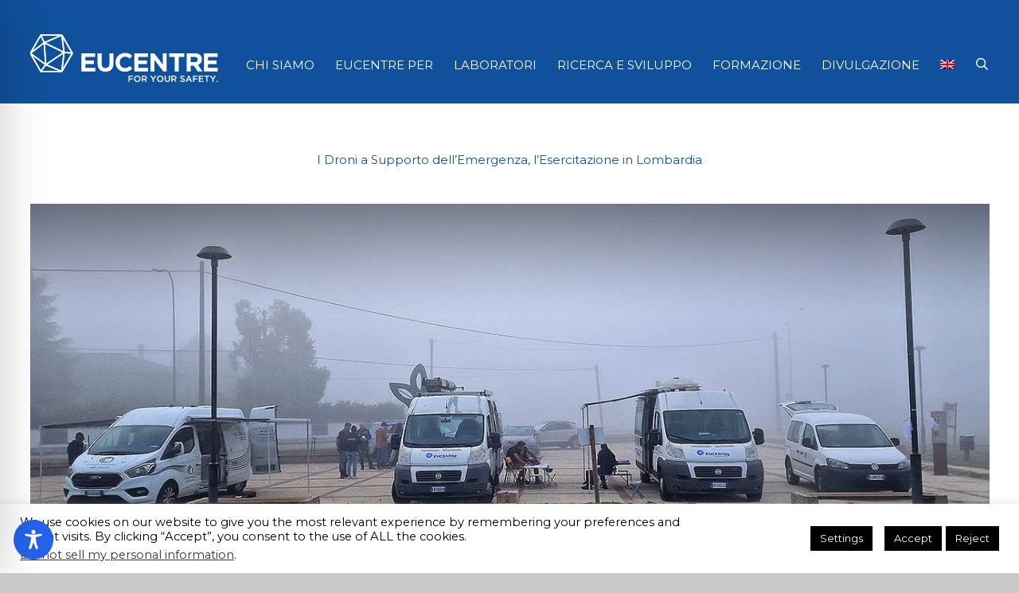

--- FILE ---
content_type: text/html; charset=utf-8
request_url: https://www.google.com/recaptcha/api2/anchor?ar=1&k=6LepuPgrAAAAAO-w4Qtnv5q_Gvffm0W5xWWn341C&co=aHR0cHM6Ly93d3cuZXVjZW50cmUuaXQ6NDQz&hl=en&v=PoyoqOPhxBO7pBk68S4YbpHZ&size=invisible&anchor-ms=20000&execute-ms=30000&cb=aw2espkt8wfi
body_size: 48705
content:
<!DOCTYPE HTML><html dir="ltr" lang="en"><head><meta http-equiv="Content-Type" content="text/html; charset=UTF-8">
<meta http-equiv="X-UA-Compatible" content="IE=edge">
<title>reCAPTCHA</title>
<style type="text/css">
/* cyrillic-ext */
@font-face {
  font-family: 'Roboto';
  font-style: normal;
  font-weight: 400;
  font-stretch: 100%;
  src: url(//fonts.gstatic.com/s/roboto/v48/KFO7CnqEu92Fr1ME7kSn66aGLdTylUAMa3GUBHMdazTgWw.woff2) format('woff2');
  unicode-range: U+0460-052F, U+1C80-1C8A, U+20B4, U+2DE0-2DFF, U+A640-A69F, U+FE2E-FE2F;
}
/* cyrillic */
@font-face {
  font-family: 'Roboto';
  font-style: normal;
  font-weight: 400;
  font-stretch: 100%;
  src: url(//fonts.gstatic.com/s/roboto/v48/KFO7CnqEu92Fr1ME7kSn66aGLdTylUAMa3iUBHMdazTgWw.woff2) format('woff2');
  unicode-range: U+0301, U+0400-045F, U+0490-0491, U+04B0-04B1, U+2116;
}
/* greek-ext */
@font-face {
  font-family: 'Roboto';
  font-style: normal;
  font-weight: 400;
  font-stretch: 100%;
  src: url(//fonts.gstatic.com/s/roboto/v48/KFO7CnqEu92Fr1ME7kSn66aGLdTylUAMa3CUBHMdazTgWw.woff2) format('woff2');
  unicode-range: U+1F00-1FFF;
}
/* greek */
@font-face {
  font-family: 'Roboto';
  font-style: normal;
  font-weight: 400;
  font-stretch: 100%;
  src: url(//fonts.gstatic.com/s/roboto/v48/KFO7CnqEu92Fr1ME7kSn66aGLdTylUAMa3-UBHMdazTgWw.woff2) format('woff2');
  unicode-range: U+0370-0377, U+037A-037F, U+0384-038A, U+038C, U+038E-03A1, U+03A3-03FF;
}
/* math */
@font-face {
  font-family: 'Roboto';
  font-style: normal;
  font-weight: 400;
  font-stretch: 100%;
  src: url(//fonts.gstatic.com/s/roboto/v48/KFO7CnqEu92Fr1ME7kSn66aGLdTylUAMawCUBHMdazTgWw.woff2) format('woff2');
  unicode-range: U+0302-0303, U+0305, U+0307-0308, U+0310, U+0312, U+0315, U+031A, U+0326-0327, U+032C, U+032F-0330, U+0332-0333, U+0338, U+033A, U+0346, U+034D, U+0391-03A1, U+03A3-03A9, U+03B1-03C9, U+03D1, U+03D5-03D6, U+03F0-03F1, U+03F4-03F5, U+2016-2017, U+2034-2038, U+203C, U+2040, U+2043, U+2047, U+2050, U+2057, U+205F, U+2070-2071, U+2074-208E, U+2090-209C, U+20D0-20DC, U+20E1, U+20E5-20EF, U+2100-2112, U+2114-2115, U+2117-2121, U+2123-214F, U+2190, U+2192, U+2194-21AE, U+21B0-21E5, U+21F1-21F2, U+21F4-2211, U+2213-2214, U+2216-22FF, U+2308-230B, U+2310, U+2319, U+231C-2321, U+2336-237A, U+237C, U+2395, U+239B-23B7, U+23D0, U+23DC-23E1, U+2474-2475, U+25AF, U+25B3, U+25B7, U+25BD, U+25C1, U+25CA, U+25CC, U+25FB, U+266D-266F, U+27C0-27FF, U+2900-2AFF, U+2B0E-2B11, U+2B30-2B4C, U+2BFE, U+3030, U+FF5B, U+FF5D, U+1D400-1D7FF, U+1EE00-1EEFF;
}
/* symbols */
@font-face {
  font-family: 'Roboto';
  font-style: normal;
  font-weight: 400;
  font-stretch: 100%;
  src: url(//fonts.gstatic.com/s/roboto/v48/KFO7CnqEu92Fr1ME7kSn66aGLdTylUAMaxKUBHMdazTgWw.woff2) format('woff2');
  unicode-range: U+0001-000C, U+000E-001F, U+007F-009F, U+20DD-20E0, U+20E2-20E4, U+2150-218F, U+2190, U+2192, U+2194-2199, U+21AF, U+21E6-21F0, U+21F3, U+2218-2219, U+2299, U+22C4-22C6, U+2300-243F, U+2440-244A, U+2460-24FF, U+25A0-27BF, U+2800-28FF, U+2921-2922, U+2981, U+29BF, U+29EB, U+2B00-2BFF, U+4DC0-4DFF, U+FFF9-FFFB, U+10140-1018E, U+10190-1019C, U+101A0, U+101D0-101FD, U+102E0-102FB, U+10E60-10E7E, U+1D2C0-1D2D3, U+1D2E0-1D37F, U+1F000-1F0FF, U+1F100-1F1AD, U+1F1E6-1F1FF, U+1F30D-1F30F, U+1F315, U+1F31C, U+1F31E, U+1F320-1F32C, U+1F336, U+1F378, U+1F37D, U+1F382, U+1F393-1F39F, U+1F3A7-1F3A8, U+1F3AC-1F3AF, U+1F3C2, U+1F3C4-1F3C6, U+1F3CA-1F3CE, U+1F3D4-1F3E0, U+1F3ED, U+1F3F1-1F3F3, U+1F3F5-1F3F7, U+1F408, U+1F415, U+1F41F, U+1F426, U+1F43F, U+1F441-1F442, U+1F444, U+1F446-1F449, U+1F44C-1F44E, U+1F453, U+1F46A, U+1F47D, U+1F4A3, U+1F4B0, U+1F4B3, U+1F4B9, U+1F4BB, U+1F4BF, U+1F4C8-1F4CB, U+1F4D6, U+1F4DA, U+1F4DF, U+1F4E3-1F4E6, U+1F4EA-1F4ED, U+1F4F7, U+1F4F9-1F4FB, U+1F4FD-1F4FE, U+1F503, U+1F507-1F50B, U+1F50D, U+1F512-1F513, U+1F53E-1F54A, U+1F54F-1F5FA, U+1F610, U+1F650-1F67F, U+1F687, U+1F68D, U+1F691, U+1F694, U+1F698, U+1F6AD, U+1F6B2, U+1F6B9-1F6BA, U+1F6BC, U+1F6C6-1F6CF, U+1F6D3-1F6D7, U+1F6E0-1F6EA, U+1F6F0-1F6F3, U+1F6F7-1F6FC, U+1F700-1F7FF, U+1F800-1F80B, U+1F810-1F847, U+1F850-1F859, U+1F860-1F887, U+1F890-1F8AD, U+1F8B0-1F8BB, U+1F8C0-1F8C1, U+1F900-1F90B, U+1F93B, U+1F946, U+1F984, U+1F996, U+1F9E9, U+1FA00-1FA6F, U+1FA70-1FA7C, U+1FA80-1FA89, U+1FA8F-1FAC6, U+1FACE-1FADC, U+1FADF-1FAE9, U+1FAF0-1FAF8, U+1FB00-1FBFF;
}
/* vietnamese */
@font-face {
  font-family: 'Roboto';
  font-style: normal;
  font-weight: 400;
  font-stretch: 100%;
  src: url(//fonts.gstatic.com/s/roboto/v48/KFO7CnqEu92Fr1ME7kSn66aGLdTylUAMa3OUBHMdazTgWw.woff2) format('woff2');
  unicode-range: U+0102-0103, U+0110-0111, U+0128-0129, U+0168-0169, U+01A0-01A1, U+01AF-01B0, U+0300-0301, U+0303-0304, U+0308-0309, U+0323, U+0329, U+1EA0-1EF9, U+20AB;
}
/* latin-ext */
@font-face {
  font-family: 'Roboto';
  font-style: normal;
  font-weight: 400;
  font-stretch: 100%;
  src: url(//fonts.gstatic.com/s/roboto/v48/KFO7CnqEu92Fr1ME7kSn66aGLdTylUAMa3KUBHMdazTgWw.woff2) format('woff2');
  unicode-range: U+0100-02BA, U+02BD-02C5, U+02C7-02CC, U+02CE-02D7, U+02DD-02FF, U+0304, U+0308, U+0329, U+1D00-1DBF, U+1E00-1E9F, U+1EF2-1EFF, U+2020, U+20A0-20AB, U+20AD-20C0, U+2113, U+2C60-2C7F, U+A720-A7FF;
}
/* latin */
@font-face {
  font-family: 'Roboto';
  font-style: normal;
  font-weight: 400;
  font-stretch: 100%;
  src: url(//fonts.gstatic.com/s/roboto/v48/KFO7CnqEu92Fr1ME7kSn66aGLdTylUAMa3yUBHMdazQ.woff2) format('woff2');
  unicode-range: U+0000-00FF, U+0131, U+0152-0153, U+02BB-02BC, U+02C6, U+02DA, U+02DC, U+0304, U+0308, U+0329, U+2000-206F, U+20AC, U+2122, U+2191, U+2193, U+2212, U+2215, U+FEFF, U+FFFD;
}
/* cyrillic-ext */
@font-face {
  font-family: 'Roboto';
  font-style: normal;
  font-weight: 500;
  font-stretch: 100%;
  src: url(//fonts.gstatic.com/s/roboto/v48/KFO7CnqEu92Fr1ME7kSn66aGLdTylUAMa3GUBHMdazTgWw.woff2) format('woff2');
  unicode-range: U+0460-052F, U+1C80-1C8A, U+20B4, U+2DE0-2DFF, U+A640-A69F, U+FE2E-FE2F;
}
/* cyrillic */
@font-face {
  font-family: 'Roboto';
  font-style: normal;
  font-weight: 500;
  font-stretch: 100%;
  src: url(//fonts.gstatic.com/s/roboto/v48/KFO7CnqEu92Fr1ME7kSn66aGLdTylUAMa3iUBHMdazTgWw.woff2) format('woff2');
  unicode-range: U+0301, U+0400-045F, U+0490-0491, U+04B0-04B1, U+2116;
}
/* greek-ext */
@font-face {
  font-family: 'Roboto';
  font-style: normal;
  font-weight: 500;
  font-stretch: 100%;
  src: url(//fonts.gstatic.com/s/roboto/v48/KFO7CnqEu92Fr1ME7kSn66aGLdTylUAMa3CUBHMdazTgWw.woff2) format('woff2');
  unicode-range: U+1F00-1FFF;
}
/* greek */
@font-face {
  font-family: 'Roboto';
  font-style: normal;
  font-weight: 500;
  font-stretch: 100%;
  src: url(//fonts.gstatic.com/s/roboto/v48/KFO7CnqEu92Fr1ME7kSn66aGLdTylUAMa3-UBHMdazTgWw.woff2) format('woff2');
  unicode-range: U+0370-0377, U+037A-037F, U+0384-038A, U+038C, U+038E-03A1, U+03A3-03FF;
}
/* math */
@font-face {
  font-family: 'Roboto';
  font-style: normal;
  font-weight: 500;
  font-stretch: 100%;
  src: url(//fonts.gstatic.com/s/roboto/v48/KFO7CnqEu92Fr1ME7kSn66aGLdTylUAMawCUBHMdazTgWw.woff2) format('woff2');
  unicode-range: U+0302-0303, U+0305, U+0307-0308, U+0310, U+0312, U+0315, U+031A, U+0326-0327, U+032C, U+032F-0330, U+0332-0333, U+0338, U+033A, U+0346, U+034D, U+0391-03A1, U+03A3-03A9, U+03B1-03C9, U+03D1, U+03D5-03D6, U+03F0-03F1, U+03F4-03F5, U+2016-2017, U+2034-2038, U+203C, U+2040, U+2043, U+2047, U+2050, U+2057, U+205F, U+2070-2071, U+2074-208E, U+2090-209C, U+20D0-20DC, U+20E1, U+20E5-20EF, U+2100-2112, U+2114-2115, U+2117-2121, U+2123-214F, U+2190, U+2192, U+2194-21AE, U+21B0-21E5, U+21F1-21F2, U+21F4-2211, U+2213-2214, U+2216-22FF, U+2308-230B, U+2310, U+2319, U+231C-2321, U+2336-237A, U+237C, U+2395, U+239B-23B7, U+23D0, U+23DC-23E1, U+2474-2475, U+25AF, U+25B3, U+25B7, U+25BD, U+25C1, U+25CA, U+25CC, U+25FB, U+266D-266F, U+27C0-27FF, U+2900-2AFF, U+2B0E-2B11, U+2B30-2B4C, U+2BFE, U+3030, U+FF5B, U+FF5D, U+1D400-1D7FF, U+1EE00-1EEFF;
}
/* symbols */
@font-face {
  font-family: 'Roboto';
  font-style: normal;
  font-weight: 500;
  font-stretch: 100%;
  src: url(//fonts.gstatic.com/s/roboto/v48/KFO7CnqEu92Fr1ME7kSn66aGLdTylUAMaxKUBHMdazTgWw.woff2) format('woff2');
  unicode-range: U+0001-000C, U+000E-001F, U+007F-009F, U+20DD-20E0, U+20E2-20E4, U+2150-218F, U+2190, U+2192, U+2194-2199, U+21AF, U+21E6-21F0, U+21F3, U+2218-2219, U+2299, U+22C4-22C6, U+2300-243F, U+2440-244A, U+2460-24FF, U+25A0-27BF, U+2800-28FF, U+2921-2922, U+2981, U+29BF, U+29EB, U+2B00-2BFF, U+4DC0-4DFF, U+FFF9-FFFB, U+10140-1018E, U+10190-1019C, U+101A0, U+101D0-101FD, U+102E0-102FB, U+10E60-10E7E, U+1D2C0-1D2D3, U+1D2E0-1D37F, U+1F000-1F0FF, U+1F100-1F1AD, U+1F1E6-1F1FF, U+1F30D-1F30F, U+1F315, U+1F31C, U+1F31E, U+1F320-1F32C, U+1F336, U+1F378, U+1F37D, U+1F382, U+1F393-1F39F, U+1F3A7-1F3A8, U+1F3AC-1F3AF, U+1F3C2, U+1F3C4-1F3C6, U+1F3CA-1F3CE, U+1F3D4-1F3E0, U+1F3ED, U+1F3F1-1F3F3, U+1F3F5-1F3F7, U+1F408, U+1F415, U+1F41F, U+1F426, U+1F43F, U+1F441-1F442, U+1F444, U+1F446-1F449, U+1F44C-1F44E, U+1F453, U+1F46A, U+1F47D, U+1F4A3, U+1F4B0, U+1F4B3, U+1F4B9, U+1F4BB, U+1F4BF, U+1F4C8-1F4CB, U+1F4D6, U+1F4DA, U+1F4DF, U+1F4E3-1F4E6, U+1F4EA-1F4ED, U+1F4F7, U+1F4F9-1F4FB, U+1F4FD-1F4FE, U+1F503, U+1F507-1F50B, U+1F50D, U+1F512-1F513, U+1F53E-1F54A, U+1F54F-1F5FA, U+1F610, U+1F650-1F67F, U+1F687, U+1F68D, U+1F691, U+1F694, U+1F698, U+1F6AD, U+1F6B2, U+1F6B9-1F6BA, U+1F6BC, U+1F6C6-1F6CF, U+1F6D3-1F6D7, U+1F6E0-1F6EA, U+1F6F0-1F6F3, U+1F6F7-1F6FC, U+1F700-1F7FF, U+1F800-1F80B, U+1F810-1F847, U+1F850-1F859, U+1F860-1F887, U+1F890-1F8AD, U+1F8B0-1F8BB, U+1F8C0-1F8C1, U+1F900-1F90B, U+1F93B, U+1F946, U+1F984, U+1F996, U+1F9E9, U+1FA00-1FA6F, U+1FA70-1FA7C, U+1FA80-1FA89, U+1FA8F-1FAC6, U+1FACE-1FADC, U+1FADF-1FAE9, U+1FAF0-1FAF8, U+1FB00-1FBFF;
}
/* vietnamese */
@font-face {
  font-family: 'Roboto';
  font-style: normal;
  font-weight: 500;
  font-stretch: 100%;
  src: url(//fonts.gstatic.com/s/roboto/v48/KFO7CnqEu92Fr1ME7kSn66aGLdTylUAMa3OUBHMdazTgWw.woff2) format('woff2');
  unicode-range: U+0102-0103, U+0110-0111, U+0128-0129, U+0168-0169, U+01A0-01A1, U+01AF-01B0, U+0300-0301, U+0303-0304, U+0308-0309, U+0323, U+0329, U+1EA0-1EF9, U+20AB;
}
/* latin-ext */
@font-face {
  font-family: 'Roboto';
  font-style: normal;
  font-weight: 500;
  font-stretch: 100%;
  src: url(//fonts.gstatic.com/s/roboto/v48/KFO7CnqEu92Fr1ME7kSn66aGLdTylUAMa3KUBHMdazTgWw.woff2) format('woff2');
  unicode-range: U+0100-02BA, U+02BD-02C5, U+02C7-02CC, U+02CE-02D7, U+02DD-02FF, U+0304, U+0308, U+0329, U+1D00-1DBF, U+1E00-1E9F, U+1EF2-1EFF, U+2020, U+20A0-20AB, U+20AD-20C0, U+2113, U+2C60-2C7F, U+A720-A7FF;
}
/* latin */
@font-face {
  font-family: 'Roboto';
  font-style: normal;
  font-weight: 500;
  font-stretch: 100%;
  src: url(//fonts.gstatic.com/s/roboto/v48/KFO7CnqEu92Fr1ME7kSn66aGLdTylUAMa3yUBHMdazQ.woff2) format('woff2');
  unicode-range: U+0000-00FF, U+0131, U+0152-0153, U+02BB-02BC, U+02C6, U+02DA, U+02DC, U+0304, U+0308, U+0329, U+2000-206F, U+20AC, U+2122, U+2191, U+2193, U+2212, U+2215, U+FEFF, U+FFFD;
}
/* cyrillic-ext */
@font-face {
  font-family: 'Roboto';
  font-style: normal;
  font-weight: 900;
  font-stretch: 100%;
  src: url(//fonts.gstatic.com/s/roboto/v48/KFO7CnqEu92Fr1ME7kSn66aGLdTylUAMa3GUBHMdazTgWw.woff2) format('woff2');
  unicode-range: U+0460-052F, U+1C80-1C8A, U+20B4, U+2DE0-2DFF, U+A640-A69F, U+FE2E-FE2F;
}
/* cyrillic */
@font-face {
  font-family: 'Roboto';
  font-style: normal;
  font-weight: 900;
  font-stretch: 100%;
  src: url(//fonts.gstatic.com/s/roboto/v48/KFO7CnqEu92Fr1ME7kSn66aGLdTylUAMa3iUBHMdazTgWw.woff2) format('woff2');
  unicode-range: U+0301, U+0400-045F, U+0490-0491, U+04B0-04B1, U+2116;
}
/* greek-ext */
@font-face {
  font-family: 'Roboto';
  font-style: normal;
  font-weight: 900;
  font-stretch: 100%;
  src: url(//fonts.gstatic.com/s/roboto/v48/KFO7CnqEu92Fr1ME7kSn66aGLdTylUAMa3CUBHMdazTgWw.woff2) format('woff2');
  unicode-range: U+1F00-1FFF;
}
/* greek */
@font-face {
  font-family: 'Roboto';
  font-style: normal;
  font-weight: 900;
  font-stretch: 100%;
  src: url(//fonts.gstatic.com/s/roboto/v48/KFO7CnqEu92Fr1ME7kSn66aGLdTylUAMa3-UBHMdazTgWw.woff2) format('woff2');
  unicode-range: U+0370-0377, U+037A-037F, U+0384-038A, U+038C, U+038E-03A1, U+03A3-03FF;
}
/* math */
@font-face {
  font-family: 'Roboto';
  font-style: normal;
  font-weight: 900;
  font-stretch: 100%;
  src: url(//fonts.gstatic.com/s/roboto/v48/KFO7CnqEu92Fr1ME7kSn66aGLdTylUAMawCUBHMdazTgWw.woff2) format('woff2');
  unicode-range: U+0302-0303, U+0305, U+0307-0308, U+0310, U+0312, U+0315, U+031A, U+0326-0327, U+032C, U+032F-0330, U+0332-0333, U+0338, U+033A, U+0346, U+034D, U+0391-03A1, U+03A3-03A9, U+03B1-03C9, U+03D1, U+03D5-03D6, U+03F0-03F1, U+03F4-03F5, U+2016-2017, U+2034-2038, U+203C, U+2040, U+2043, U+2047, U+2050, U+2057, U+205F, U+2070-2071, U+2074-208E, U+2090-209C, U+20D0-20DC, U+20E1, U+20E5-20EF, U+2100-2112, U+2114-2115, U+2117-2121, U+2123-214F, U+2190, U+2192, U+2194-21AE, U+21B0-21E5, U+21F1-21F2, U+21F4-2211, U+2213-2214, U+2216-22FF, U+2308-230B, U+2310, U+2319, U+231C-2321, U+2336-237A, U+237C, U+2395, U+239B-23B7, U+23D0, U+23DC-23E1, U+2474-2475, U+25AF, U+25B3, U+25B7, U+25BD, U+25C1, U+25CA, U+25CC, U+25FB, U+266D-266F, U+27C0-27FF, U+2900-2AFF, U+2B0E-2B11, U+2B30-2B4C, U+2BFE, U+3030, U+FF5B, U+FF5D, U+1D400-1D7FF, U+1EE00-1EEFF;
}
/* symbols */
@font-face {
  font-family: 'Roboto';
  font-style: normal;
  font-weight: 900;
  font-stretch: 100%;
  src: url(//fonts.gstatic.com/s/roboto/v48/KFO7CnqEu92Fr1ME7kSn66aGLdTylUAMaxKUBHMdazTgWw.woff2) format('woff2');
  unicode-range: U+0001-000C, U+000E-001F, U+007F-009F, U+20DD-20E0, U+20E2-20E4, U+2150-218F, U+2190, U+2192, U+2194-2199, U+21AF, U+21E6-21F0, U+21F3, U+2218-2219, U+2299, U+22C4-22C6, U+2300-243F, U+2440-244A, U+2460-24FF, U+25A0-27BF, U+2800-28FF, U+2921-2922, U+2981, U+29BF, U+29EB, U+2B00-2BFF, U+4DC0-4DFF, U+FFF9-FFFB, U+10140-1018E, U+10190-1019C, U+101A0, U+101D0-101FD, U+102E0-102FB, U+10E60-10E7E, U+1D2C0-1D2D3, U+1D2E0-1D37F, U+1F000-1F0FF, U+1F100-1F1AD, U+1F1E6-1F1FF, U+1F30D-1F30F, U+1F315, U+1F31C, U+1F31E, U+1F320-1F32C, U+1F336, U+1F378, U+1F37D, U+1F382, U+1F393-1F39F, U+1F3A7-1F3A8, U+1F3AC-1F3AF, U+1F3C2, U+1F3C4-1F3C6, U+1F3CA-1F3CE, U+1F3D4-1F3E0, U+1F3ED, U+1F3F1-1F3F3, U+1F3F5-1F3F7, U+1F408, U+1F415, U+1F41F, U+1F426, U+1F43F, U+1F441-1F442, U+1F444, U+1F446-1F449, U+1F44C-1F44E, U+1F453, U+1F46A, U+1F47D, U+1F4A3, U+1F4B0, U+1F4B3, U+1F4B9, U+1F4BB, U+1F4BF, U+1F4C8-1F4CB, U+1F4D6, U+1F4DA, U+1F4DF, U+1F4E3-1F4E6, U+1F4EA-1F4ED, U+1F4F7, U+1F4F9-1F4FB, U+1F4FD-1F4FE, U+1F503, U+1F507-1F50B, U+1F50D, U+1F512-1F513, U+1F53E-1F54A, U+1F54F-1F5FA, U+1F610, U+1F650-1F67F, U+1F687, U+1F68D, U+1F691, U+1F694, U+1F698, U+1F6AD, U+1F6B2, U+1F6B9-1F6BA, U+1F6BC, U+1F6C6-1F6CF, U+1F6D3-1F6D7, U+1F6E0-1F6EA, U+1F6F0-1F6F3, U+1F6F7-1F6FC, U+1F700-1F7FF, U+1F800-1F80B, U+1F810-1F847, U+1F850-1F859, U+1F860-1F887, U+1F890-1F8AD, U+1F8B0-1F8BB, U+1F8C0-1F8C1, U+1F900-1F90B, U+1F93B, U+1F946, U+1F984, U+1F996, U+1F9E9, U+1FA00-1FA6F, U+1FA70-1FA7C, U+1FA80-1FA89, U+1FA8F-1FAC6, U+1FACE-1FADC, U+1FADF-1FAE9, U+1FAF0-1FAF8, U+1FB00-1FBFF;
}
/* vietnamese */
@font-face {
  font-family: 'Roboto';
  font-style: normal;
  font-weight: 900;
  font-stretch: 100%;
  src: url(//fonts.gstatic.com/s/roboto/v48/KFO7CnqEu92Fr1ME7kSn66aGLdTylUAMa3OUBHMdazTgWw.woff2) format('woff2');
  unicode-range: U+0102-0103, U+0110-0111, U+0128-0129, U+0168-0169, U+01A0-01A1, U+01AF-01B0, U+0300-0301, U+0303-0304, U+0308-0309, U+0323, U+0329, U+1EA0-1EF9, U+20AB;
}
/* latin-ext */
@font-face {
  font-family: 'Roboto';
  font-style: normal;
  font-weight: 900;
  font-stretch: 100%;
  src: url(//fonts.gstatic.com/s/roboto/v48/KFO7CnqEu92Fr1ME7kSn66aGLdTylUAMa3KUBHMdazTgWw.woff2) format('woff2');
  unicode-range: U+0100-02BA, U+02BD-02C5, U+02C7-02CC, U+02CE-02D7, U+02DD-02FF, U+0304, U+0308, U+0329, U+1D00-1DBF, U+1E00-1E9F, U+1EF2-1EFF, U+2020, U+20A0-20AB, U+20AD-20C0, U+2113, U+2C60-2C7F, U+A720-A7FF;
}
/* latin */
@font-face {
  font-family: 'Roboto';
  font-style: normal;
  font-weight: 900;
  font-stretch: 100%;
  src: url(//fonts.gstatic.com/s/roboto/v48/KFO7CnqEu92Fr1ME7kSn66aGLdTylUAMa3yUBHMdazQ.woff2) format('woff2');
  unicode-range: U+0000-00FF, U+0131, U+0152-0153, U+02BB-02BC, U+02C6, U+02DA, U+02DC, U+0304, U+0308, U+0329, U+2000-206F, U+20AC, U+2122, U+2191, U+2193, U+2212, U+2215, U+FEFF, U+FFFD;
}

</style>
<link rel="stylesheet" type="text/css" href="https://www.gstatic.com/recaptcha/releases/PoyoqOPhxBO7pBk68S4YbpHZ/styles__ltr.css">
<script nonce="Pn_RcMn3OjGtrQKznEbakw" type="text/javascript">window['__recaptcha_api'] = 'https://www.google.com/recaptcha/api2/';</script>
<script type="text/javascript" src="https://www.gstatic.com/recaptcha/releases/PoyoqOPhxBO7pBk68S4YbpHZ/recaptcha__en.js" nonce="Pn_RcMn3OjGtrQKznEbakw">
      
    </script></head>
<body><div id="rc-anchor-alert" class="rc-anchor-alert"></div>
<input type="hidden" id="recaptcha-token" value="[base64]">
<script type="text/javascript" nonce="Pn_RcMn3OjGtrQKznEbakw">
      recaptcha.anchor.Main.init("[\x22ainput\x22,[\x22bgdata\x22,\x22\x22,\[base64]/[base64]/[base64]/[base64]/[base64]/UltsKytdPUU6KEU8MjA0OD9SW2wrK109RT4+NnwxOTI6KChFJjY0NTEyKT09NTUyOTYmJk0rMTxjLmxlbmd0aCYmKGMuY2hhckNvZGVBdChNKzEpJjY0NTEyKT09NTYzMjA/[base64]/[base64]/[base64]/[base64]/[base64]/[base64]/[base64]\x22,\[base64]\\u003d\\u003d\x22,\[base64]/[base64]/CksKzwqljw4MswoNAw4zDgUPCiWDDkl7DrcKZw5LDszB1wopDd8KzB8KSBcO6wpbCicK5ecKCwr9rO0F6OcKzE8O2w6wLwppRY8K1wo8VbCV/w6prVsKNwrcuw5XDj3t/[base64]/DnxBVw6XDvH5/w67CtsKywp3Do8Ogwr3CiXjDlCZow5HCjQHCgsKeJkg5w73DsMKbEVLCqcKJw74YF0rDkGrCoMKxwp/ClQ8vwpfCtALCqsOMw7oUwpAUw5vDjh0IGMK7w7jDqUw9G8O/a8KxKSHDvsKyRgzCn8KDw6MQwq0QMxTCvsO/wqMrScO/wq4RX8OTRcOJGMO2LRhcw48VwrtUw4XDh1/DnQ/CssO7wq/[base64]/CjMKgwrLChsO9RcOVOcOGAsOnJcKFw65GTsOUw6rDvHNdDMKXAMOfUMO7AcO7NRvCiMKTwpcfcxvCogvDk8Oqw6PCtRwnwr1ewqLCmC7Ct05uwozDv8K8w5/DtnhVw6ZqBcK8FMOjwrxfb8ONOmBdw6PCtzTDosKywpcWBsKOGA9lwqUpwrwoKxjDn30Qw5ocw7x/w6HCl0XCkG9qw7zDojwPFVrCh0V+wqvCtnLDtGvDiMKTbUA4w6fCrirDtxfDhMKEw5PCj8K2w7B2wp4CLQrDm1VVw6bCjsKGIsK1woXChsKPwoIIJMOoOcO7wpIfw4oACi8fdCHDpsOYw7vDli/CtEnDhWDDu2oMcHo0awDClsKrQWoew4fCmMO3wpBLLcO1wrJ7SDbCimYtw5LCvsKVw7/Do3Q3bQvCl3B7wrQ+GMOBwp/CvQ7DkMOQwrAawrQLw7o3w5Mcwr3DgcO9w7rCuMOBLMK5w5Fcw4jCpHxaUsOkRMKhw7LDsMK/wqXDuMKFIsKzwqvCuDVmw6dnwpl9QQrCt3LDowAmWjMMw5lxJ8Ogd8KKw51JEMKhEsOXeTpLwq3CtsKJw6nCk1TDpknCjHtuw65Jw4dawqHCkix5wpzCnkwQCcKGw6JXwpXCpcKVw40ewpc/[base64]/wpHCh3lRwpHCh3jDj8KVw44gw7bDmsOgwpkMVsO5LcOQwqbDncKewrpGRHgZw7ZWw4nCuQzCshIzQSQ2PFrCosKpfsKfwp9TJMOlcsKQYhxEX8O6BiYpwrdKw6AzPcKcRMO4wovChXXCkRwsIsKUwovDjRMEcsKOHMOWX10Cw53DsMO3MRDDmMKpw4AeXh/[base64]/[base64]/DkmLCuMKIw6PDgRPClWTCqMO2LsKew78HQzNuwqpIUCgew6fDgsKZw7DDncObwoXDg8KkwrJiXcO4w4LCrMKlw7A/EyLDmHswPlw6w6ELw4Bdw7HCsGnDpnk5CwDDncOtQE3CqgPDu8K0DDHDj8KAwq/ChcO4I2FeJGA2AsKsw4gAJgbCnDh9w5DDhVl6w6IDwrHCt8OyAcOpw6/DpMO2Gl3CvcK6N8KQwr85wpjDocKoSG/Dr2tBw7bCjxBeU8KnSBpmw67CpcKrwo/DrMKNX3/CjDN4IMOdD8OpcsO+w7dKPR/DhsOVw7TDr8OuwqDCv8Ksw4FcGcK6wrbCh8OHIiXCvsKXVcOnw6tnwrfCm8KXwo4iEsKqc8K0wr0MwpTCn8KmfybCpsKGw7nCp19dwpUTY8K+wqJzf37DmsKYNl1Bwo7CvUt8wpLDmnzCkAvDogPCsndKw73CuMKnwr/[base64]/KCp8w4rDu8KvP34tfcO6EsORKnXDjHIsw4fCisKewpksMBPDusKtJsKuK0HCigfDssKYYjZCGQbCssKywp0GwqA0FcKjVMO8wqbCvcKyTnlWw65jb8KRJsKZw6/Du1NWb8Ouw4RLBl0yK8OXw53CiUjDjcOKw6jDucKyw7fDvcK/[base64]/Dsz9Jwp1GMCFCwoXDqcKgIsOlwpQrw6TDp8O5wpHClXp+PcKSH8OafwDCvUDCrMOBwprDv8KRwrHDksK2OCtSwq0jSzZofcOIdADCucOqU8KIbsKPw6bCsDPDt1sXw4d6wplEwr7CrTpJHMOuw7fDk3N9wqNfIMK2w6vCv8OYw5tEIMK/OwNOwqbDpsKFVsO/c8KCM8KJwoIzw7nDqHgmw5h5DhsQwpPDu8Otw5rCtWlVX8OVw63DrMOhVsOOE8O+Bzsjw55qw5jClcOmwpLCnsO0c8Olwp1Lwr1TbsOTwqHCoUpqScOYOcOIwp1/[base64]/D0nComJ4WMOdwpkFwq/CrcKxwr0aw5M7JcKGFcOIwqEDKsODwrvDvcKVw4h8w4FYw5wQwrVNEsOewpxqLWjCj3dswpfDskbDlMKsw5YSTgbChzBFw7xGw6MRNsKTZcOjwrQjw557w5lvwqh6UUzDjijCpSzDrl4hw4TDlcKuHsOBw4/DjMOMwpnDuMKQw5/[base64]/DtgwbwqkkwrJEwqQfCsKBZsK8w5tnSE/DiirCvlrCscOMbRVYdDAbw47Dj01SIcKZwr1dwrYGwonDtU/DssOqCMKFQcK7HMOQwpN8wqosXF41FG9QwoQTw5Ylw5g5QhPDpcOybsOrw7B3wonCi8KVw6rCsERgwrvChsKxBMKlwo3Dp8KTFWrCiXzCp8KiwqPDmsKMe8OZPT7CtcKvwq7DjwzDn8OXEgzCosK/c0R8w40Dw6fCjUTDsWbDjMKcw7wCC3bDrVbDlcKBOcOGWcOFfsOHfgzDnXtwwrJmfMKGODRkYCRmwonCgMK2KmjChcOKw6PDnMOWcVg/VxbDqcO3YMO1RCNAJhlZwr/CpD9rw7bDhsOBAy4Uwp/[base64]/[base64]/RTofw4s/w4fCpHTDt8KBw7ZuwqDDtsK5MMKnOcK4RCN3wqp1AynDn8KbLURtwqTCuMOPVsKiI1bCj3LConkrFcKmQsONE8OuBcO3UsOTI8KAw6nCiSvDhHXDtMKjZUzDvWHCl8K0IMKrwrzDkMOWw4xWw4zCo0UmMWjDsMK/[base64]/ClsO0IwN3w41WwrF4w7DDg8Kcw7oZCsKgw59ywpw3w6rCugzDrVPDqcKww4LDsV/Co8OywrbCq2nCtsOrS8K0GxHCmzjCrXrDpMOrBHsYwqbDmcKswrVyeDIbwovDjHfDh8OYITvCusKGw6nCuMKewq7CscKlwq80woTCo0XCqwbCrUfDgMKBCAjDkMKFJMO2U8OyNApjw7bCux7DlhEuw5HCl8KiwptXE8KOCgZKL8K6w7Ybwr/CpcO3HcKoQQ4/wo/DtmfCtHoMMSXDsMO7wo1tw7x/wq3CpFXCq8Ohf8OgwosKGcKgCsKFw77Dm1NgIsOzRx/CrB/DsmxpaMO8wrHDuVwtcMK8wrpANcOUWRbCsMKjMsKCZsOfPibCjsO6LcOiP2EgZ2rDkMK0DMKbw5ddFGosw60uX8K7w4PDqcOmcsKhw7JBdXPDv03ChXteLMOgAcOXw5HDogvDmMKWHcO4KWLCm8O/HVgJajvDnCnCtcOuw6XCtHXDvx96w7RHIhAjInZQW8KNw7PDkh/[base64]/DtMKYwo7DmGoDVV5xWMKwOAZPw79NcsOcwoc+GV5dw6nCn0ARKTZaw5jDoMOTRcO6w4Fmw5Jqw7EZwrjDkFJEJyp5DxlVKGHChsOHZSVRKHDDqjPDjl/[base64]/DmsK1IcKvw7DDkydnw7Z1Om0iw4HDpsOkw7rDssKHAFDDpFzDjsKYfg5rb3/[base64]/DsMOoOMOiDsOBSQPCqcOhwrpnwrsPwqACQgLCtTjCjCBeE8OpO0/Cl8KmB8KcXnbCpsOfPsObQ0bDisOhfUTDkDHDr8OEOsOoPC3DtMK2fikyamhjdsOOPQM2w6JUH8KJw5hCwpbCvnwXwpfCmsOXwoPDrMKKF8OdUzQBYQwvaHzDrcOlaxh0V8KbLkLDtMKcw6HDmGUTw7nCkcOFRiFdw6wfNcKyIcKaWAPCmsKbwr0QIknDmMKVbcK/w5cYwpbDmxfDpxLDmBoPw44dwqzDscKswpIRDC3DmcOEwpXDmjJuw5zDicK6L8Kmw7TDjzzDgsK7wpDCgMKdwozDtcOcwqnDp3/[base64]/w45lwrxJWXIRTVPDqsK5wpvDqcO+SEBfKcOoGSdRwpl0H1VJGMOLYMO0IBfCmy3CijN/wrTCuHLClT/CsmJVwpZ4RwgyM8KUacKqCRNYBThCP8K7wrrDixDClMOJw4zDnUbCqcK2wrQLAGLDvsK5CsKtUTVaw79HwqPCpcKswrXCtcOvw51UUcOHw7tBLcOmOn4/aGzColjChCLDisKKwqrCscKMwozCgw8EEMOTWxTDgcO1w6BsZnPCnkPDhGPDpMKIwqbDmcO9w5cnbhTCuS3Cjh98FMKUw7zDmC/CgjvCqkkxQcO1wrgfdAMMPcOrw4QSw6bDs8OIw5Nxw6XDhCcCw7nCpEjCvMKswq9NbVzCgDLDnnbCtCLDqMOnw45ZwqPDk09/HsOnT1rDiUhrDRjDrjXDu8K3wrrCocOPwq7CvxLChkRPR8OAwozDlMOGTMK8wqBcwojDp8OGwrFbwqFJw4hSIcKnwrdqdcOcw7Erw5pqbsKYw7Ryw5rDnH53wrjDk8KaW07CsRtAOy3CrcOsf8Oxw4fCqcOIwqM6LVLDvMO5w6vCl8O7e8KYa3jCg2tXw4t/w5zClcK3wq/[base64]/DoQtZwoB/[base64]/w6AoW8Ofw6hkwrTDp8KdAsKJwr5wTHolw5hsZhEJw7VvEMOQAlo1w6TDj8Oowr0ud8K3R8O2wp3DncKbwoNyw7HDrcK4JMOhwq7Doz/DgiEfDsKdExfCpibCk2oDHXvCpsK6w7YPw4AKCcODZTXDmMKww4HDnMK/[base64]/woFZfcKecVvCgMK9aywaGR4pXcO7Y8KmFMK0wpBQHFHCimvCuH/[base64]/[base64]/[base64]/JsKUw7PDu0bCl2PDrFNFJ8KOwp/CnsO5wqbDlsKTfcOBwr/Dj005CgXCljjDnTxIA8Kpw67DtjHDiVMyS8OJwq1uwpVQcB/[base64]/DjSEHPTZjw5c4wpvCqyAlw6t4wrTDgFLCgcKDJMKtw4/CisOQT8O2w69TEsKLwpQpwoc5w5HDr8OHIlIkwqTCmsOZwqMsw6zCpSnDoMKXEn/CnBdwwp/CrsK5w5p5w7BhTMKkeD1XPlFPPMOYK8KIwrRlVxzCv8OxX0LCo8OjwqbDucKmw64GcsO7GcOXMMKsTnAjwoQJSzzDtcKhw78Nw4AQYC1Kw6fDmyfDhcKBw6FtwqxRbsODFMKHwro9w6wlwr/[base64]/DrsOMQcOSCMOkNy/DohciVcK7wr7CscOMwqwSwq/CpMKZDMOuEEs7CsKMHQVBZETDgsKXw7x1w6fDrx7DkMOfYMKuwoNBX8Kfw6vDk8K5QnLCi1vCh8OjRcO2w6PClF/[base64]/DqFzDlMO1w57Cq8OHw71PBsOzwrUww7IIwqEFf8OBBMOtw67Du8Kfw6nDi07Ci8OWw7rCusKXw49fUGgywq/DmlTClsKJZHclfsO3fFR5w7zDmcKrw57Dli8Hwq5jw5YzwoDDjMO/W0UNw5TCk8KtXsOTw4seJSDCu8KzMS8cw7RdQMKrwp7DuDvCjBbCosOHBW3DmMO/w7XDo8O+Q0TCqsOjw5AuXUTCvMKewppmwprClXJmT3/[base64]/Cql7CkzRrPcKbwrc8Kn5TbEoNesOnW2zDj8Ohw4Ahwp59wqtFDgPDrgnCtsOXw7nCmVggw4/Ct3s/[base64]/Ch8Orw4nDtsOLIFhBw4EwDsOww5HDtSLCv8Ojw6xgw5tvB8OgUsKQak/CvsKRwpXDuRYsVR1mw4gAU8Kuw7fCpcOefk9bw7RVLsO+akXDrMKew4oyBcOlKAbDv8KSKcOHGk8MEsKQGxVEGBEUw5fDmMOWOMKIwpZWSBXCvWTCmsKkeCUdwoMwWMO7KzjDosKxUDlkw4nDnsKHOmZYDsKYw5h9DA92J8K/f3DCoVnDsDV7fWTDnT5mw6xAwqU1CEwJR3PDr8OgwqdjNMOgAC5HKMK/W0hGwqwnwrLDolMCfUbDjzvDgcKvIMKGwqjCq3ZEO8Ofwp58U8KeRwTDiHdWHGMRKHXCssOaw7PDlcKvwrjDncKYcMK0XRsbw5vCkDRuw4s4UsKYem7Ch8Omw4zCjsOmw47Cr8OFCsKTXMO/w6TDi3TCusKYw60PbHRLw53DiMOkcsKKHcKILcKZwo4TKnYEfwh7XWTCrFLDjX/[base64]/Dl8O+w7NYHcOZGsOhw6vCtHdzDB3CnQXCoWzDvcK0dsOqNgQmw4JSHVHCqcOeOsKfw7AIwrgNw7A/wrbDvsKhwqvDlEQ6NnfDiMOOw67DkMOQwqXCtxhiwoxOw5jDv2HCi8OpfsK5woTDvMKAX8KzbngvVMOWwpzDiCjDucOzQ8KAw7UpwocJwpLCtsOww7/[base64]/Co0k1wo1KwrFOZMOrwrjCsTo1wqlgP2A3woPCrnDDu8K/RsOxw4DDjiFuchXDhCRpQlDDhU1ewqQ6N8OCwqM1MsKQwowdwoc/GsKJHsKqw6PCp8KWwpURO2rDjlvDiDEvQVAVwp0Pw5rCg8Kkw4Y/RcO/w43Cvi3DnzDDhHnDjcKwwp1Cw4XDhcKFTcOtdsOHwrwDw70NEAvCs8OxwpHCiMOWJUrDgcO7wq7DshdMw6lBw7U/woFKAWtqw5rDhcKSZgNgw4ddfjRBFMKwacOvw7YVdXHDhsOpeXTCn302McOdE0rCiMO/IsOtTjJCYVHCtsKTH2Bcw57DogTCssOFDxrCp8KnVGx2w6NDwpc/w5ITw51lasKoNAXDtcKINMOeATFZw5XDtzXCkcKnw7New5BBXsOSw6wqw5xAwqLDncOKwr8sVFNJw7nDgcKfVMKVWiLCvywOwp7ChcKswqo/HAJQw7HCt8KtLhIGwr/[base64]/CpMKqw6bCpcOsw57DtMOxFiUvw75+f8OoJSTDmcKxPUzDumw2YMK4EMK8KsKAw5xnw6wQw4Uaw5RVHFEuQzHCkl8qwp7Dg8KCVDHCkSDDh8OdwrVKw4bChXXDl8OiTsK6Fh1UM8OlVcO2OGDCqjnDrlZZOMOdw6DDt8OTwo3DozDCq8OLw6rDlB/CvD9Mw7x3w4oZwrhJw5HDo8Kjw6rCj8OJwp0pWxsqDVzCr8OwwowlcsKWaUs0wqMww4TDv8Kswr0Xw5VewqzCm8O/w5LCicKLw4oielLDhlfCqx0uwosnw646wpXDnlovw64JTcKbQ8KCwpvCsRdwTcKkJMK2wpdsw4dPw7oSw6nDuXcQwq5IHgptEcOGXMOYwrvDmXY/SMOgBzR0IHUONB8Ywr3Cv8KPwrMNw6JTcW4ZfcKgwrBjw5MDw5/CnDlBw5rCkU8jwqfCsjA7KA8WUlkpXDkVw6QzD8OsccKRDE3DuXXCssKiw4k6dDTDsmRtwp7CjsKtwqLCqMK8w4/Dl8KOw5Amw5nDuj7ClcKPF8O2wqdpwotGw49tWsOBUmHDkypYw7rCqMOea1XCnzJhwpBSKMKmw4PDk2jCmcKBbxzDt8K7QCDDtsOsPFXCsTzDpkMbbMKMwr8Ww6/DjHDCvsK1wqbDmcKFSMObw7FGwqLDscOGwrZ0w73CjsKPWcOEw4UUCcK/[base64]/Cpi0Qw6/CgcObfsKLwqHCtg/DjcOiGTXCrwrDsMO8MsOxXMO+w7HDnMKmOMOIwoTCh8K3wp/[base64]/[base64]/[base64]/DpyERbEjDszcJVcOufsKlDMOgwpHDqsKEcywlQsKpQzXDkMOAwoNtf0w/TsOvJhJ1wrfCnMKof8KxJ8Kpw5DCt8OkH8ONHsOHw4LCvsKiwpZlw5bDuG8Vdl1FRcKEA8KjdE3CkMK5w6pXESAqw7PCo8KDbsKaBW3CtMOZTXxVwpwYT8KALMKIwr8Kw5khBMOEw6Fwwr8kwqfDkMOhJzYBJ8OTSB/Cm1LCrcOFwotGwp83wp0yw57DqcKIw4TCpGHDoSHDrMO7RsK/[base64]/w6zDgTPCsMK5IMKrw6pJOm0QdS5HwqxcYjrDksKLecOzdsKEN8KKwpnDrcO9W3R4FQbCk8OsSn7ChX3DpFAZw7tNAcO/wpp/w6rCnlNJw53DlMKFw6xwOsKaw4PCvxXDucOywqdRWywlw6HDlsOvwofCl2UwE15JLn3CscOrwp/[base64]/[base64]/[base64]/PlZRwogjAMK1w57Coy9twrPDtlrDrj7CvMKKwp4iYcKbw4J8Ah9tw7vDhk84ezYZccKzf8OkKS/CmFzDpVAtAkYTw7bDliUMMcKOUsOObhnDp2hxCsOPw6MCRsOGwoFcWcOswprCq0RQbHsyQT1HGcOfw5nDvMKnG8KQw4dzwpzCkjrCr3VIw7vCrSfCmMKIwq5AwrTDlEDDq0pDwodjw4/DjDt1wpEVw5bCv27Cnhh+LmZTaSdwwqPCj8OzAMO2ZDItXcO7w5HCvsKZwrDCtsOZwo9yE3zDhWIcwpoQGsOYwrnCkBHDiMKXwr4mw7fCo8KSIyfCm8Khw43DnUchMi/CpMOvwqVlKDladsOww4zClcOHNGBuwpTCrcOBwrvChcK7w5psDcO1QcKtw64sw5DCu3p9dnlnQMO7GU/[base64]/CvylJesKFVMOwLQnCpQ3DuMKuw7tOa8OGw4Q9Y8Ofw594woZYBsK3AkPDs0TCr8KFMjdKw50oNHPCqDlVw5jCmMO6Q8KMcsOoC8Ksw7fCusOCwrRaw517YQPDhUJkEkBMw79DZMKgwoAOw7PDjwM8BsOTMXgfYcOCwpDDgiFIwrVhLkrDowjCpg/[base64]/w5HDkVvDv2J6wp8vw745wobCk01Nw5DDrHjDucOgS10AHGAQw73Dr0c3w7hOMDsdcg5+woltw5PCgRvDtybCgFlXwqE3w4oTwrFXTcKEBUHDhGzCj8K2wrZnUEsywo/CpC8MdcOyLcK8DMO5Y1g8DsOvAm5Uw6cKwpxAVMOHwrrCjsKdXMOGw6LDoX9zGk7Dm1TDucK4cGHDisOHRQt6Z8O3wpVoZ03DhFbDpAvDjcKkUXvCosOow7o8KipALHbCpF/CjMOZMG5Qw7ZpfRnDjcKLwpVEw7MLbMKgw7AHwpLCu8Ojw7sXP3xQTDLDusKiFQ7DkcKawqjCrMOCw5FAf8OWLSpvKhXDkMO2w69xLyDCtcK/wpZHRx16w48zKkrDgSPCgWU5w4LDikPCsMODGMK3w58Rw4wTHBglWg1bw7XDqD1qw6XCtl/DjABNfhjChcOHbkbClcOJR8OLwp4ZwqTCvmlhw4Mhw7Bcw5rCu8OYdT/CmsKCw7LCnhfDuMOMw4nDoMKARsKDw5vDqj86b8OCwo9OA1UQwonDu2DDkRErMh/[base64]/CnDlawqjDiEzDpsKAw5QXw7vCmHXCtQpMRW8KMz/CgsK0w6oNwpnDhyrDkMOTwoZew6PDmsKQJ8K7KsO4CxjCvikuw4/CjcOmwpHDqcOdMMOOBgczwqpdG2DDr8ODwppgwobDqE/Dpy3CocOqfcO/w7E5w5dwdkDCrF3DpzFMfTLCmXrDtMK+GjLDj3ZXw4/CgcOvwqHCiE1Fw4BMSm3CkSl/w77DtsOMRsOUTiAvLVrCoSnCk8OCwr/DgcOFwrjDlsOowrVQw4XCuMKjXBUawrhBwr/CpVjDlcOiw65SSsOqw4kUMMKuw4N0w4USZHHDusKURMOAB8Oewp7Dn8O4w6ZDbEV9w47DrDwafFTCnMK0Iz9/w4nDicKEwqdGeMONaz5BAcKTXcOkwrfCksOsGcOOw5DDt8KqWcKAI8KzbCxbw5kHYz4ZHcOMPVJ2cB/DqMKYw5oTJm5yZMK1w5bCvHQYNBMFWsK4woXDmcK1wrrDm8K2KMOnw47DgMK1b3bCm8OGw6PCm8KvwqxWW8Kbwr/CgFTCujvCo8Oaw73CgXrDqXApWX8aw6E2BMOAHcK+w619w6czwrfDusO8w4Auw63Dnmxcw7QZYMKsIznDojVdw4B2w65zVTvDjAoewoA1YMOCwqUsCcO3wo0kw5NsXMKgcXAiJ8K/BsKIZUQIw4BRZ13Ds8OTD8Ogw6nDtF/Dj3/CtMOXwojCmF1rccK8w4zCrMOFSMOKwqlewqTDtsONYcKdR8Ofw4/[base64]/[base64]/CmEpNTMOUw7TDgMO7wq4lwqrDvHbDjMOCYMKfPEY6UE3Cq8Oiw7fDmMKowqfChBXDt287wpc1RMKywpXCuS/CsMKANcOafjDCkMKBYBwlwqfDrsKlaXXCtSk4wqPCgF8BB1V4RHBYwpY+ZgpbwqrCuyhPKFDDu3LDscO2wqROwqnDiMOPP8KFwqsawrjDsjBiwr3CnXXCrSIiw491w5dWacKbScOIRcK/[base64]/w7rCqBPDm8KCwp/Dm8KUUkZ6BcOuVS4Vw4DCq8OdQwEGw6IbwpzCnMKYQ34aBsOEwpk5J8KNFCE3wobDrcOowps9Q8K+PsKEw6Ypwq4hbMO3wp8BwpnCmcO+EXnCsMK/w7R7wo1vwpbCjcK+N0paE8OKMMKMEm7DrTrDlsK+wogLwoF9wprDn0s/M1TCrsKvwpfDncKyw6PDqwoJAVsYw7d0w5zCgxssFXXDtyTDu8Omw6LCjTjCpMOzVGjCqMO/[base64]/CusKYw5Vdw49VX8KTJ1zDpQHCqsOewpQPQsKBcyQCw5/CjMKpw6hpw7LCtMO7U8OhTzB/wrowOVV/w41AwpzCiV7DmnfCnMKFwoLDr8KbeDrDgMK3elpgw73CjykUwrgfRDZDw4bDu8O/w6rDlcKiWcKewqrCn8OUUsOmT8OMLMORwpIAWMO/LsK/NsOxAUPCmGrCgjfCm8KLNjPCtcOiYn/[base64]/Do8Kda3MVwr7Ch2lOZ8KPJnfDh8O5E8Oowqc0wpQGwqI0w47DpB7CkMKgw4gEw6DCjcK+w6tHfivCunbCp8KDw7VOw67Cg03Dh8OYwpDClwl3fcOLwrNXw7Iow7BKJ3/Dm3YxVRrCqcKdwofCg2kCwoxcw5AgwpHDpcKkRMKtESDDrMO0w4TCjMO6NcKbNBjDrQkbO8KHFilfwofDrw/DlcO/wr5IMDA+w5EFw6bCnMOCwobDpcKvw6snAcOSw4kAwqfDkcO0VsKIw7MYbHbCiQ7CrsOJw7nDpGsvw65vB8KVwqrCl8O0YcKTwpFsw6HDsQIaNSdSM1A/YVLCuMOlw6tUV2vDvsOSIwHCnExTwq7DgsKLwqXDiMK8ZC19OQR/MUkdMFfDvMOUHTUew4/[base64]/DlcOEw68/w4rCkFHDu8OwBTY2TBw/[base64]/DuFzCnsK3OU3DkcODwofDjsOBw63DoTPDnMOew6bCgHUcM1MWVxhCE8KxFVAdOhhYAjbCkgvDn2xQw4HDpSUaIsKhw5UhwqLDtEbDoS3CusO+wrM5OFUtS8ONehPCjsOVIgjDncOVw5kUwpEoFsOUw5N6ecObdDdZYMKYwp/[base64]/TnZlwqbDlcOGwrnDlsKiwp8/R8K5w5fDnsKLY8O3KsKQUBMMOsOqw6rDkyUAwoLCoQUdw5MZw4rDjxkTXcK9NMK8ecOlXMKNw5VUAcOyPg/DgMKzLcKtw59ae1PDjcOhwrjDvjfCskYKQih5Nyg9wprDjE7DrzXDu8O9IUrDnizDnVzCqyPCpcKbwqcqw6khUGQuwqXCtk0ww5jDicOHwozCn3I2w4DDq1AYW35/w6NkWsKswo/DtFjDgVvDg8OBw7YBwoJOSMOpw7jChXw1w6ZAL1oBwrBbMw4aY0Jxwr9KXMKCDMKpHHdPcMKwaDzCnFHCkzHDtsKIwq/Co8KDwr9nwoYeccOzdsKtO3c/w4VJw7hWKwrCscOtPFAgwqLDk03DrzPCoU3DrQ/[base64]/[base64]/CvsKENcOww4XCiE7CtMO6NMOvRMOWA1BHw6VlZsK7F8KVH8Kfw67CtjPDk8OCw5EOPsKzM3jCrR93woM0FcO+FXsYWcKKwoYASkbCijXDsEPCuFfCgGFOwrNUw6fDgQXCrz4gwodJw7bCuz3DrsO/bn/Cg37CkMOYwqHDg8KrDEPDoMKEw75zwrLDv8O6w5/DggkXLxUCw710w40QVwPCkBAgw6rCj8OVTBE5G8OEwq7ClHBpwphCX8K2wrESfVzCilnDvsKUVMOZX2AiNMK3w70bwozCgF1JO34YGH5gwrfDh1I4w4YAwqZEPVzDr8OYwoPDrCgyY8K+PcKKwocQF1JuwrA/[base64]/CtsKPw5fDm8OgC8KHfsOdIXQVwp/CtH/CrjrDkhhQw6xAwqLCu8KXw6lAO8OMXcKRw4nCpMK0XsKBwrDCg0HCkXTDvA/CgR5jw5dSd8KOw7hUQU4ywrjDmVklczzDgn7CtMOTMloqw73DsS7DlXFqwpJ1wq3DjsOXwqZrIsKgOsOOA8Odw4AQw7fClAEcf8KOCcKiw5fCuMKFwo/Dv8Kob8Kuw4/[base64]/[base64]/DnRZnwq/Co8KJcznCsjHDsMKYVcKteknDhMKaLTZablcvSjB3wqnCpjPCqBJnwqnCn2jCoBtZJcKlw7/DknbDnXRQw7LDgsObJAzCt8OkZsOLIkk8YyXCvRdgwolfwojChDXCrDAxw6XCr8K3J8OZbsKxw4nDqsOmw6x/BMOONcO3InPCjw3DuU0oJHzCscOpwqE2ampewr3DrW0cfSbCvHsANcKTdkdAw5HCp3XCux8Jwrpvw7d+ECjDmsK/J0oXIz1Dw5rDiSNowrnDusKTcwHCv8Ktw5/Dk1PDikPCi8OVwpfDhsKyw6kKMcOgwrrChR/Cu17CqHHCjzFgwpNYw6vDjRLDrC05A8KiWMKzwr5qw6FsCVnCjxZ7wop3D8K9AjRIw7sXwopYwot9w5zChsOyw4vDhcKlwogEwo5Ww6TDjMOwWhLDssO/OMO2wpNjWsKfci8zw7Aew6jCj8KmNy5hwqxvw7XCnE5Ww5QJG2lzFMKNICfCsMO+wq7DhknCqDlne08GH8KYbsOewpnDrSFURE7CssODMcOMWARJNAF/w5PCt1MpGUlbw7PDj8ObwoRMwozDgCcWVQJSw6jDlSVFwqfDqsOVw7o+w4MWf1bCjMOAWsOIw4Uee8Oxw61oMnLDgsObRcO/[base64]/DuQpxwpvCn8O9w7UUw5kbwpPDtcKLVDfDkXXCosO8woVwwrIdTcKNwoHDjmrDssObw53DnMOdZyLDn8O/w5LDtQ3ChcK2UWDCjl8Nw6/[base64]/CksKwwolqUsKnwokzwodKw7TDucOTSzB/NgPCmsOBwo/DkmfDtsOjUMK1NcOFRD7Cn8K7e8O5N8KFQjfDgBU/bmfCrsOCBcKOw4vDncK0AMOuw48Sw4IYwrnDgSx/[base64]/[base64]/wpN0XSHCkMOADcOtcxNzw5ZbQWk/ZiQyw7deEiBjw6gUw7sHSsOBw4w0dMOWwoLDiWBdfcOnwqnCgMOeV8OZYMO7dg/DlMKiwrJyw712wqw7bcKxw4skw6vCmMKGMMKvDBnCtMKswq/CnsK4XMOGG8Oow68UwoYCdUU5wojDrsO/woPDijfCnMK8w54nwpbCrWXCggEsKcKUwonCiwwOATTChV83GsOoI8KqH8K4CFrDojFPwq7CocOPOUnCpU8Gf8O0IsKCwqEFf0zDvQx5wqjCgjBSwq7Djw4fasK/V8K8BXzCrcOUwovDhiPCnVEfGMK2w7vDt8OsSRjCr8KTZcOxw7UmPX7Dtmkww6DDj2xOw6Z2wrFEwoPCtsK+woHCkQYhwqjDlxUWF8K7OgowS8OXWlN5wppDw6RjMGjDnkXDkcKzw5d/w7nCj8OxwpF4wrJCw65jw6bClcOobMOxRy5FEDrCisKJwrQYwrrDksKYw7RiUBoWRkY8woJjc8OFw6wERMKTZgNGwprCusOMw5/DoFNRwqgPwoDCqR3DtnlLDMK5w47DusOTwrM1EhPDrGzDuMK6woJKwo5mw7Rjwq94wpMhVi3CuS91SCIEEsKSQz/DvMOkJRvCrWhPZ1Fsw4YewrvCvCtYwoMKGCbCuipsw7LDmBdow43DsWfDhDYgCMOsw7zDkiQ1wpzDmmpBwoZ/G8OAFsKKb8ODJsKPLMKTemJyw6Auw4fDjQB6ID4Cw6TCm8K2Nj4DwrLDv3Mmwrkuw5PCky3CpyvChwfDm8OwScKew6ZAwqJWw7RcD8KvwrLDvn0nccOAYGrCkHnDjMOhLATDtAYcQ0RUHsKSKhdYwpRuwq3CtUd3w7XCosKWw6DCmXQlDMO4w4/CicOXw6sEwr0rAEgIQRjDuj/DsyfDgFbCksKCQsKpwrfDtXHCmlgQwotoDMKwL1nCq8Knw6HCtcKhDcKYfBZbw6plwp4rwr5xw4Q+EsKiNwFkBTQrO8OLN1PDkcKyw65rw6TDrRZ4wpsYwqcswrVoelR3JEs/BcOUXCzDo2/Dh8O/Sm1iwqHDjcODwptP\x22],null,[\x22conf\x22,null,\x226LepuPgrAAAAAO-w4Qtnv5q_Gvffm0W5xWWn341C\x22,0,null,null,null,1,[21,125,63,73,95,87,41,43,42,83,102,105,109,121],[1017145,188],0,null,null,null,null,0,null,0,null,700,1,null,0,\[base64]/76lBhnEnQkZnOKMAhnM8xEZ\x22,0,0,null,null,1,null,0,0,null,null,null,0],\x22https://www.eucentre.it:443\x22,null,[3,1,1],null,null,null,1,3600,[\x22https://www.google.com/intl/en/policies/privacy/\x22,\x22https://www.google.com/intl/en/policies/terms/\x22],\x22G2DJiFuNjxAgGL209dEi0E/mCMLftyb0nX3P/zhr3MQ\\u003d\x22,1,0,null,1,1768996496235,0,0,[147,96,218,141],null,[253,145,131],\x22RC-hjbo2N35zd4uKg\x22,null,null,null,null,null,\x220dAFcWeA6bPqPoU9wNAWw1dRIendq-Ty5TAsrtTt5h-yymLA-VqQ8hiyGVabnI_O4x2WkvpnOrWV9s1v7ENM-Z1wt0WtqvhjZIJA\x22,1769079296101]");
    </script></body></html>

--- FILE ---
content_type: image/svg+xml
request_url: https://www.eucentre.it/wp-content/uploads/2024/10/Logo-Eucentre-White.svg
body_size: 3574
content:
<?xml version="1.0" encoding="iso-8859-1"?>
<!-- Generator: Adobe Illustrator 16.0.4, SVG Export Plug-In . SVG Version: 6.00 Build 0)  -->
<!DOCTYPE svg PUBLIC "-//W3C//DTD SVG 1.1//EN" "http://www.w3.org/Graphics/SVG/1.1/DTD/svg11.dtd">
<svg version="1.1" id="Livello_1" xmlns="http://www.w3.org/2000/svg" xmlns:xlink="http://www.w3.org/1999/xlink" x="0px" y="0px"
	 width="257.06px" height="65.278px" viewBox="-1.19 -1.221 257.06 65.278" enable-background="new -1.19 -1.221 257.06 65.278"
	 xml:space="preserve">
<g>
	<polyline fill="#FFFFFF" points="69.711,24.818 88.431,24.818 88.431,29.675 75.136,29.675 75.136,34.708 86.835,34.708 
		86.835,39.567 75.136,39.567 75.136,44.778 88.608,44.778 88.608,49.635 69.711,49.635 69.711,24.818 	"/>
	<path fill="#FFFFFF" d="M91.789,39V24.818h5.459v14.039c0,4.042,2.021,6.136,5.354,6.136s5.354-2.021,5.354-5.956V24.818h5.459
		v14.003c0,7.518-4.219,11.204-10.884,11.204C95.866,50.026,91.789,46.303,91.789,39"/>
	<path fill="#FFFFFF" d="M116.246,37.298v-0.072c0-7.055,5.318-12.833,12.94-12.833c4.681,0,7.48,1.561,9.785,3.829l-3.475,4.006
		c-1.914-1.736-3.864-2.801-6.348-2.801c-4.183,0-7.196,3.474-7.196,7.729v0.069c0,4.255,2.943,7.801,7.196,7.801
		c2.838,0,4.574-1.135,6.524-2.907l3.476,3.511c-2.553,2.729-5.391,4.431-10.176,4.431C121.67,50.06,116.246,44.423,116.246,37.298"
		/>
	<polyline fill="#FFFFFF" points="141.847,24.818 160.567,24.818 160.567,29.675 147.272,29.675 147.272,34.708 158.972,34.708 
		158.972,39.567 147.272,39.567 147.272,44.778 160.745,44.778 160.745,49.635 141.847,49.635 141.847,24.818 	"/>
	<polyline fill="#FFFFFF" points="163.966,24.818 169,24.818 180.629,40.098 180.629,24.818 186.019,24.818 186.019,49.635 
		181.374,49.635 169.354,33.858 169.354,49.635 163.966,49.635 163.966,24.818 	"/>
	<polyline fill="#FFFFFF" points="196.953,29.852 189.401,29.852 189.401,24.818 209.965,24.818 209.965,29.852 202.413,29.852 
		202.413,49.635 196.953,49.635 196.953,29.852 	"/>
	<path fill="#FFFFFF" d="M213.337,24.818h11.346c3.154,0,5.602,0.888,7.231,2.518c1.383,1.383,2.128,3.333,2.128,5.673v0.071
		c0,4.006-2.163,6.522-5.318,7.692l6.062,8.863h-6.382l-5.317-7.942h-4.29v7.942h-5.459V24.818 M224.328,36.872
		c2.657,0,4.185-1.417,4.185-3.511v-0.069c0-2.341-1.632-3.546-4.291-3.546h-5.425v7.126H224.328z"/>
	<polyline fill="#FFFFFF" points="236.972,24.818 255.692,24.818 255.692,29.675 242.397,29.675 242.397,34.708 254.095,34.708 
		254.095,39.567 242.397,39.567 242.397,44.778 255.869,44.778 255.869,49.635 236.972,49.635 236.972,24.818 	"/>
	<polyline fill="none" stroke="#FFFFFF" stroke-width="1.8094" stroke-linejoin="bevel" stroke-miterlimit="10" points="14.333,0 
		42.985,0.009 18.903,10.411 14.333,0 	"/>
	<polyline fill="none" stroke="#FFFFFF" stroke-width="1.8094" stroke-linejoin="bevel" stroke-miterlimit="10" points="
		57.302,24.827 46.001,23.579 42.985,0.01 57.302,24.827 	"/>
	<polyline fill="none" stroke="#FFFFFF" stroke-width="1.8094" stroke-linejoin="bevel" stroke-miterlimit="10" points="
		18.903,10.411 42.985,0.009 46.002,23.579 18.903,10.411 	"/>
	<polyline fill="none" stroke="#FFFFFF" stroke-width="1.8094" stroke-linejoin="bevel" stroke-miterlimit="10" points="
		57.302,24.827 42.969,49.635 46.001,23.579 57.302,24.827 	"/>
	<g>
		<polyline fill="none" stroke="#FFFFFF" stroke-width="1.8094" stroke-linejoin="bevel" stroke-miterlimit="10" points="0,24.808 
			14.333,0 18.903,10.411 0,24.808 		"/>
		<polyline fill="none" stroke="#FFFFFF" stroke-width="1.8094" stroke-linejoin="bevel" stroke-miterlimit="10" points="
			21.049,40.462 0,24.809 18.903,10.411 21.049,40.462 		"/>
	</g>
	<polyline fill="none" stroke="#FFFFFF" stroke-width="1.8094" stroke-linejoin="bevel" stroke-miterlimit="10" points="
		46.002,23.579 21.049,40.462 18.903,10.411 46.002,23.579 	"/>
	<polyline fill="none" stroke="#FFFFFF" stroke-width="1.8094" stroke-linejoin="bevel" stroke-miterlimit="10" points="
		42.969,49.635 21.049,40.462 46.001,23.579 42.969,49.635 	"/>
	<g>
		<polyline fill="none" stroke="#FFFFFF" stroke-width="1.8094" stroke-linejoin="bevel" stroke-miterlimit="10" points="0,24.808 
			14.317,49.625 21.049,40.462 0,24.808 		"/>
	</g>
	<path fill="none" stroke="#FFFFFF" stroke-width="1.8094" stroke-linejoin="bevel" stroke-miterlimit="10" d="M42.969,49.635
		c-0.609-0.072-28.651-0.01-28.651-0.01l6.731-9.163L42.969,49.635"/>
	<polyline fill="#FFFFFF" points="133.967,55.468 140.239,55.468 140.239,56.808 135.438,56.808 135.438,59.135 139.698,59.135 
		139.698,60.474 135.438,60.474 135.438,63.912 133.967,63.912 133.967,55.468 	"/>
	<g>
		<path fill="#FFFFFF" d="M145.91,64.057c-0.652,0-1.248-0.115-1.785-0.345c-0.54-0.229-1.002-0.54-1.39-0.936
			c-0.385-0.394-0.688-0.854-0.902-1.381c-0.218-0.525-0.326-1.087-0.326-1.684V59.69c0-0.595,0.108-1.154,0.326-1.684
			c0.216-0.526,0.521-0.987,0.916-1.386c0.395-0.399,0.859-0.714,1.398-0.947s1.135-0.35,1.785-0.35
			c0.651,0,1.246,0.112,1.785,0.344c0.538,0.229,1.001,0.54,1.389,0.934c0.385,0.396,0.687,0.855,0.903,1.382
			c0.218,0.526,0.326,1.088,0.326,1.684v0.023c0,0.596-0.108,1.156-0.326,1.684c-0.218,0.526-0.522,0.988-0.917,1.388
			c-0.394,0.399-0.859,0.714-1.398,0.946C147.155,63.939,146.562,64.057,145.91,64.057 M145.933,62.694
			c0.416,0,0.799-0.077,1.146-0.234c0.349-0.156,0.646-0.37,0.896-0.641c0.248-0.27,0.441-0.584,0.582-0.946
			c0.141-0.361,0.211-0.747,0.211-1.158V59.69c0-0.41-0.07-0.798-0.211-1.163c-0.141-0.366-0.336-0.684-0.589-0.952
			c-0.252-0.271-0.555-0.484-0.907-0.646c-0.353-0.16-0.735-0.24-1.151-0.24c-0.418,0-0.8,0.078-1.147,0.234
			c-0.35,0.157-0.646,0.37-0.895,0.64c-0.249,0.271-0.442,0.585-0.584,0.946c-0.139,0.363-0.209,0.748-0.209,1.158v0.023
			c0,0.41,0.07,0.798,0.209,1.164c0.142,0.366,0.337,0.685,0.59,0.953c0.252,0.271,0.555,0.484,0.907,0.646
			C145.132,62.615,145.517,62.694,145.933,62.694z"/>
	</g>
	<path fill="#FFFFFF" d="M152.132,55.468h3.764c0.531,0,1.002,0.074,1.412,0.223c0.41,0.149,0.752,0.356,1.024,0.622
		c0.226,0.233,0.397,0.502,0.521,0.809c0.121,0.306,0.181,0.644,0.181,1.014v0.023c0,0.346-0.05,0.656-0.15,0.936
		c-0.1,0.279-0.239,0.522-0.417,0.736c-0.177,0.213-0.388,0.393-0.633,0.541c-0.246,0.149-0.518,0.265-0.814,0.345l2.28,3.196
		h-1.749l-2.082-2.943h-1.863v2.943h-1.472L152.132,55.468 M155.783,59.654c0.532,0,0.956-0.128,1.271-0.382s0.473-0.6,0.473-1.035
		v-0.024c0-0.459-0.153-0.81-0.459-1.047c-0.309-0.239-0.739-0.358-1.297-0.358h-2.166v2.848L155.783,59.654L155.783,59.654z"/>
	<polyline fill="#FFFFFF" points="166.957,60.583 163.604,55.468 165.354,55.468 167.717,59.208 170.106,55.468 171.806,55.468 
		168.454,60.546 168.454,63.912 166.957,63.912 166.957,60.583 	"/>
	<g>
		<path fill="#FFFFFF" d="M177.138,64.057c-0.65,0-1.246-0.115-1.785-0.345s-1-0.54-1.388-0.936
			c-0.385-0.394-0.687-0.854-0.903-1.381c-0.218-0.525-0.326-1.087-0.326-1.684V59.69c0-0.595,0.108-1.154,0.326-1.684
			c0.217-0.526,0.522-0.987,0.916-1.386c0.395-0.399,0.86-0.714,1.399-0.947s1.134-0.35,1.784-0.35s1.247,0.112,1.785,0.344
			c0.539,0.229,1.002,0.54,1.388,0.934c0.388,0.396,0.688,0.855,0.905,1.382c0.217,0.527,0.324,1.088,0.324,1.684v0.023
			c0,0.596-0.107,1.156-0.324,1.684c-0.217,0.526-0.522,0.988-0.918,1.388c-0.394,0.398-0.859,0.714-1.398,0.946
			C178.384,63.939,177.789,64.057,177.138,64.057 M177.162,62.694c0.417,0,0.799-0.077,1.147-0.234
			c0.349-0.156,0.646-0.37,0.896-0.641c0.248-0.27,0.442-0.584,0.582-0.946c0.142-0.361,0.21-0.747,0.21-1.158V59.69
			c0-0.41-0.068-0.798-0.21-1.163c-0.14-0.366-0.336-0.684-0.589-0.952c-0.252-0.271-0.555-0.484-0.906-0.646
			c-0.354-0.16-0.736-0.24-1.154-0.24c-0.414,0-0.797,0.078-1.146,0.234c-0.349,0.157-0.647,0.37-0.896,0.64
			c-0.248,0.271-0.441,0.585-0.582,0.946c-0.142,0.363-0.209,0.748-0.209,1.158v0.023c0,0.41,0.067,0.798,0.209,1.164
			c0.141,0.366,0.336,0.685,0.588,0.953c0.254,0.271,0.556,0.484,0.907,0.646C176.362,62.615,176.746,62.694,177.162,62.694z"/>
	</g>
	<path fill="#FFFFFF" d="M186.825,64.045c-0.547,0-1.042-0.079-1.483-0.235c-0.442-0.157-0.821-0.393-1.135-0.706
		c-0.313-0.312-0.554-0.702-0.724-1.163c-0.17-0.464-0.254-1.001-0.254-1.61v-4.861h1.473v4.801c0,0.789,0.189,1.388,0.57,1.797
		c0.379,0.41,0.903,0.615,1.576,0.615c0.662,0,1.186-0.196,1.564-0.59c0.38-0.396,0.57-0.981,0.57-1.762v-4.861h1.472v4.789
		c0,0.628-0.086,1.179-0.261,1.652c-0.174,0.475-0.416,0.869-0.729,1.188c-0.312,0.317-0.692,0.555-1.139,0.712
		C187.88,63.966,187.379,64.045,186.825,64.045"/>
	<path fill="#FFFFFF" d="M192.493,55.468h3.764c0.53,0,1.002,0.074,1.411,0.223c0.411,0.149,0.752,0.356,1.024,0.622
		c0.227,0.233,0.399,0.502,0.521,0.809c0.119,0.306,0.182,0.644,0.182,1.014v0.023c0,0.346-0.052,0.656-0.151,0.936
		c-0.101,0.279-0.239,0.522-0.417,0.736c-0.178,0.213-0.389,0.393-0.633,0.541c-0.245,0.149-0.518,0.265-0.813,0.345l2.279,3.196
		h-1.749l-2.082-2.943h-1.862v2.943h-1.473L192.493,55.468 M196.144,59.654c0.532,0,0.955-0.128,1.271-0.382s0.474-0.6,0.474-1.035
		v-0.024c0-0.459-0.154-0.81-0.461-1.047c-0.307-0.239-0.738-0.358-1.296-0.358h-2.165v2.848L196.144,59.654L196.144,59.654z"/>
	<path fill="#FFFFFF" d="M207.8,64.033c-0.65,0-1.273-0.11-1.869-0.332s-1.146-0.562-1.652-1.021l0.894-1.062
		c0.409,0.354,0.824,0.626,1.242,0.813c0.418,0.189,0.894,0.283,1.423,0.283c0.458,0,0.822-0.096,1.092-0.289
		c0.271-0.192,0.404-0.45,0.404-0.772v-0.022c0-0.152-0.025-0.287-0.079-0.405c-0.052-0.115-0.147-0.227-0.289-0.33
		c-0.143-0.104-0.335-0.202-0.581-0.29c-0.246-0.089-0.566-0.178-0.961-0.266c-0.451-0.104-0.853-0.223-1.203-0.355
		c-0.352-0.133-0.646-0.294-0.884-0.482c-0.237-0.188-0.419-0.419-0.544-0.693c-0.125-0.271-0.188-0.604-0.188-0.988v-0.024
		c0-0.361,0.07-0.693,0.215-0.995s0.341-0.558,0.593-0.771c0.251-0.215,0.554-0.382,0.907-0.502c0.353-0.12,0.738-0.182,1.156-0.182
		c0.617,0,1.176,0.09,1.67,0.271c0.494,0.181,0.959,0.443,1.395,0.791l-0.797,1.121c-0.387-0.281-0.77-0.496-1.146-0.646
		c-0.379-0.149-0.761-0.224-1.146-0.224c-0.435,0-0.771,0.097-1.015,0.288c-0.239,0.192-0.36,0.431-0.36,0.714v0.022
		c0,0.161,0.028,0.305,0.084,0.43c0.058,0.122,0.16,0.235,0.31,0.337c0.148,0.101,0.354,0.194,0.616,0.283
		c0.263,0.089,0.595,0.182,0.998,0.276c0.442,0.113,0.836,0.238,1.181,0.375c0.34,0.137,0.625,0.303,0.852,0.5
		c0.226,0.196,0.396,0.427,0.514,0.688c0.117,0.26,0.176,0.562,0.176,0.909v0.023c0,0.394-0.074,0.748-0.222,1.062
		c-0.147,0.314-0.354,0.579-0.616,0.797c-0.262,0.217-0.578,0.382-0.947,0.494C208.647,63.976,208.243,64.033,207.8,64.033"/>
	<path fill="#FFFFFF" d="M215.545,55.408h1.374l3.716,8.504h-1.567l-0.855-2.039h-3.994l-0.867,2.039h-1.521L215.545,55.408
		 M217.667,60.558l-1.459-3.377l-1.447,3.377H217.667z"/>
	<polyline fill="#FFFFFF" points="222.083,55.468 228.356,55.468 228.356,56.808 223.554,56.808 223.554,59.135 227.812,59.135 
		227.812,60.474 223.554,60.474 223.554,63.912 222.083,63.912 222.083,55.468 	"/>
	<polyline fill="#FFFFFF" points="229.995,55.468 236.244,55.468 236.244,56.808 231.467,56.808 231.467,58.979 235.702,58.979 
		235.702,60.317 231.467,60.317 231.467,62.573 236.304,62.573 236.304,63.912 229.995,63.912 229.995,55.468 	"/>
	<polyline fill="#FFFFFF" points="240.153,56.843 237.474,56.843 237.474,55.468 244.327,55.468 244.327,56.843 241.647,56.843 
		241.647,63.912 240.153,63.912 240.153,56.843 	"/>
	<polyline fill="#FFFFFF" points="248.378,60.583 245.026,55.468 246.774,55.468 249.138,59.208 251.526,55.468 253.228,55.468 
		249.875,60.546 249.875,63.912 248.378,63.912 248.378,60.583 	"/>
	<rect x="254.265" y="62.259" fill="#FFFFFF" width="1.604" height="1.652"/>
	<path fill="none" stroke="#FFFFFF" stroke-width="1.8094" stroke-linejoin="round" stroke-miterlimit="10" d="M0,24.808
		l14.317,24.817l0,0c0,0,28.042-0.062,28.651,0.01l14.333-24.809L42.985,0.01V0.009L14.333,0L0,24.808z"/>
</g>
</svg>
